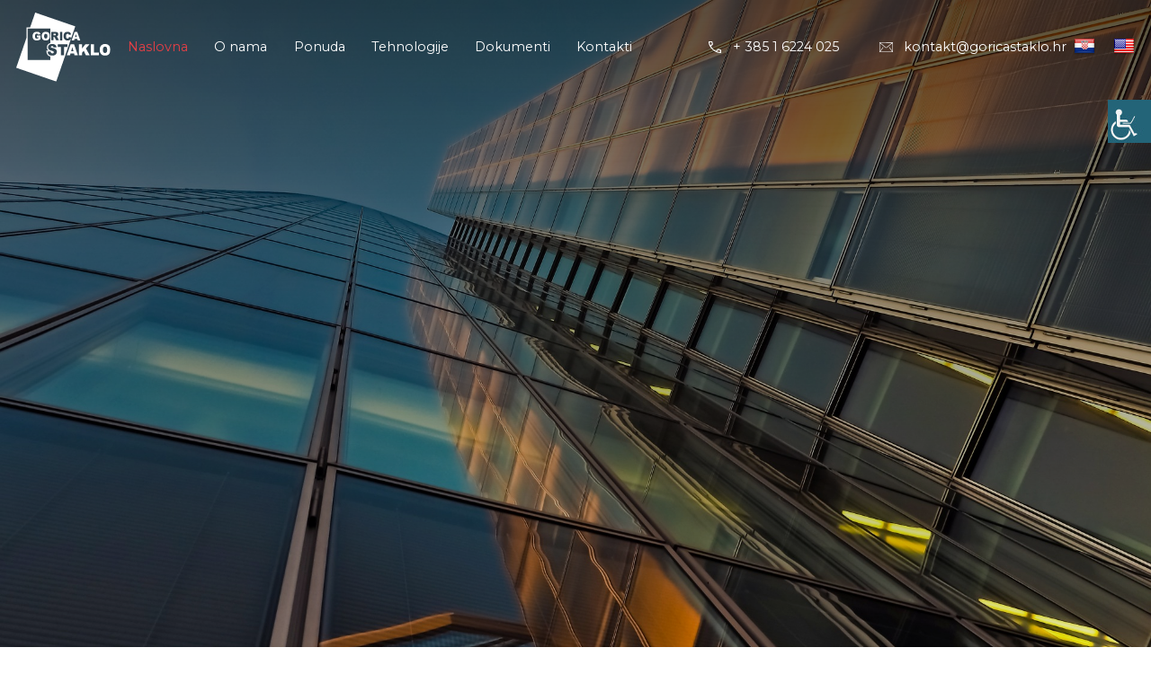

--- FILE ---
content_type: text/html; charset=utf-8
request_url: https://www.google.com/recaptcha/api2/anchor?ar=1&k=6LfJSbYqAAAAAL21aglVEyA8rktytzcspKearMtU&co=aHR0cHM6Ly9nb3JpY2FzdGFrbG8uaHI6NDQz&hl=en&v=PoyoqOPhxBO7pBk68S4YbpHZ&size=invisible&anchor-ms=20000&execute-ms=30000&cb=6vzdijjh0oz5
body_size: 48914
content:
<!DOCTYPE HTML><html dir="ltr" lang="en"><head><meta http-equiv="Content-Type" content="text/html; charset=UTF-8">
<meta http-equiv="X-UA-Compatible" content="IE=edge">
<title>reCAPTCHA</title>
<style type="text/css">
/* cyrillic-ext */
@font-face {
  font-family: 'Roboto';
  font-style: normal;
  font-weight: 400;
  font-stretch: 100%;
  src: url(//fonts.gstatic.com/s/roboto/v48/KFO7CnqEu92Fr1ME7kSn66aGLdTylUAMa3GUBHMdazTgWw.woff2) format('woff2');
  unicode-range: U+0460-052F, U+1C80-1C8A, U+20B4, U+2DE0-2DFF, U+A640-A69F, U+FE2E-FE2F;
}
/* cyrillic */
@font-face {
  font-family: 'Roboto';
  font-style: normal;
  font-weight: 400;
  font-stretch: 100%;
  src: url(//fonts.gstatic.com/s/roboto/v48/KFO7CnqEu92Fr1ME7kSn66aGLdTylUAMa3iUBHMdazTgWw.woff2) format('woff2');
  unicode-range: U+0301, U+0400-045F, U+0490-0491, U+04B0-04B1, U+2116;
}
/* greek-ext */
@font-face {
  font-family: 'Roboto';
  font-style: normal;
  font-weight: 400;
  font-stretch: 100%;
  src: url(//fonts.gstatic.com/s/roboto/v48/KFO7CnqEu92Fr1ME7kSn66aGLdTylUAMa3CUBHMdazTgWw.woff2) format('woff2');
  unicode-range: U+1F00-1FFF;
}
/* greek */
@font-face {
  font-family: 'Roboto';
  font-style: normal;
  font-weight: 400;
  font-stretch: 100%;
  src: url(//fonts.gstatic.com/s/roboto/v48/KFO7CnqEu92Fr1ME7kSn66aGLdTylUAMa3-UBHMdazTgWw.woff2) format('woff2');
  unicode-range: U+0370-0377, U+037A-037F, U+0384-038A, U+038C, U+038E-03A1, U+03A3-03FF;
}
/* math */
@font-face {
  font-family: 'Roboto';
  font-style: normal;
  font-weight: 400;
  font-stretch: 100%;
  src: url(//fonts.gstatic.com/s/roboto/v48/KFO7CnqEu92Fr1ME7kSn66aGLdTylUAMawCUBHMdazTgWw.woff2) format('woff2');
  unicode-range: U+0302-0303, U+0305, U+0307-0308, U+0310, U+0312, U+0315, U+031A, U+0326-0327, U+032C, U+032F-0330, U+0332-0333, U+0338, U+033A, U+0346, U+034D, U+0391-03A1, U+03A3-03A9, U+03B1-03C9, U+03D1, U+03D5-03D6, U+03F0-03F1, U+03F4-03F5, U+2016-2017, U+2034-2038, U+203C, U+2040, U+2043, U+2047, U+2050, U+2057, U+205F, U+2070-2071, U+2074-208E, U+2090-209C, U+20D0-20DC, U+20E1, U+20E5-20EF, U+2100-2112, U+2114-2115, U+2117-2121, U+2123-214F, U+2190, U+2192, U+2194-21AE, U+21B0-21E5, U+21F1-21F2, U+21F4-2211, U+2213-2214, U+2216-22FF, U+2308-230B, U+2310, U+2319, U+231C-2321, U+2336-237A, U+237C, U+2395, U+239B-23B7, U+23D0, U+23DC-23E1, U+2474-2475, U+25AF, U+25B3, U+25B7, U+25BD, U+25C1, U+25CA, U+25CC, U+25FB, U+266D-266F, U+27C0-27FF, U+2900-2AFF, U+2B0E-2B11, U+2B30-2B4C, U+2BFE, U+3030, U+FF5B, U+FF5D, U+1D400-1D7FF, U+1EE00-1EEFF;
}
/* symbols */
@font-face {
  font-family: 'Roboto';
  font-style: normal;
  font-weight: 400;
  font-stretch: 100%;
  src: url(//fonts.gstatic.com/s/roboto/v48/KFO7CnqEu92Fr1ME7kSn66aGLdTylUAMaxKUBHMdazTgWw.woff2) format('woff2');
  unicode-range: U+0001-000C, U+000E-001F, U+007F-009F, U+20DD-20E0, U+20E2-20E4, U+2150-218F, U+2190, U+2192, U+2194-2199, U+21AF, U+21E6-21F0, U+21F3, U+2218-2219, U+2299, U+22C4-22C6, U+2300-243F, U+2440-244A, U+2460-24FF, U+25A0-27BF, U+2800-28FF, U+2921-2922, U+2981, U+29BF, U+29EB, U+2B00-2BFF, U+4DC0-4DFF, U+FFF9-FFFB, U+10140-1018E, U+10190-1019C, U+101A0, U+101D0-101FD, U+102E0-102FB, U+10E60-10E7E, U+1D2C0-1D2D3, U+1D2E0-1D37F, U+1F000-1F0FF, U+1F100-1F1AD, U+1F1E6-1F1FF, U+1F30D-1F30F, U+1F315, U+1F31C, U+1F31E, U+1F320-1F32C, U+1F336, U+1F378, U+1F37D, U+1F382, U+1F393-1F39F, U+1F3A7-1F3A8, U+1F3AC-1F3AF, U+1F3C2, U+1F3C4-1F3C6, U+1F3CA-1F3CE, U+1F3D4-1F3E0, U+1F3ED, U+1F3F1-1F3F3, U+1F3F5-1F3F7, U+1F408, U+1F415, U+1F41F, U+1F426, U+1F43F, U+1F441-1F442, U+1F444, U+1F446-1F449, U+1F44C-1F44E, U+1F453, U+1F46A, U+1F47D, U+1F4A3, U+1F4B0, U+1F4B3, U+1F4B9, U+1F4BB, U+1F4BF, U+1F4C8-1F4CB, U+1F4D6, U+1F4DA, U+1F4DF, U+1F4E3-1F4E6, U+1F4EA-1F4ED, U+1F4F7, U+1F4F9-1F4FB, U+1F4FD-1F4FE, U+1F503, U+1F507-1F50B, U+1F50D, U+1F512-1F513, U+1F53E-1F54A, U+1F54F-1F5FA, U+1F610, U+1F650-1F67F, U+1F687, U+1F68D, U+1F691, U+1F694, U+1F698, U+1F6AD, U+1F6B2, U+1F6B9-1F6BA, U+1F6BC, U+1F6C6-1F6CF, U+1F6D3-1F6D7, U+1F6E0-1F6EA, U+1F6F0-1F6F3, U+1F6F7-1F6FC, U+1F700-1F7FF, U+1F800-1F80B, U+1F810-1F847, U+1F850-1F859, U+1F860-1F887, U+1F890-1F8AD, U+1F8B0-1F8BB, U+1F8C0-1F8C1, U+1F900-1F90B, U+1F93B, U+1F946, U+1F984, U+1F996, U+1F9E9, U+1FA00-1FA6F, U+1FA70-1FA7C, U+1FA80-1FA89, U+1FA8F-1FAC6, U+1FACE-1FADC, U+1FADF-1FAE9, U+1FAF0-1FAF8, U+1FB00-1FBFF;
}
/* vietnamese */
@font-face {
  font-family: 'Roboto';
  font-style: normal;
  font-weight: 400;
  font-stretch: 100%;
  src: url(//fonts.gstatic.com/s/roboto/v48/KFO7CnqEu92Fr1ME7kSn66aGLdTylUAMa3OUBHMdazTgWw.woff2) format('woff2');
  unicode-range: U+0102-0103, U+0110-0111, U+0128-0129, U+0168-0169, U+01A0-01A1, U+01AF-01B0, U+0300-0301, U+0303-0304, U+0308-0309, U+0323, U+0329, U+1EA0-1EF9, U+20AB;
}
/* latin-ext */
@font-face {
  font-family: 'Roboto';
  font-style: normal;
  font-weight: 400;
  font-stretch: 100%;
  src: url(//fonts.gstatic.com/s/roboto/v48/KFO7CnqEu92Fr1ME7kSn66aGLdTylUAMa3KUBHMdazTgWw.woff2) format('woff2');
  unicode-range: U+0100-02BA, U+02BD-02C5, U+02C7-02CC, U+02CE-02D7, U+02DD-02FF, U+0304, U+0308, U+0329, U+1D00-1DBF, U+1E00-1E9F, U+1EF2-1EFF, U+2020, U+20A0-20AB, U+20AD-20C0, U+2113, U+2C60-2C7F, U+A720-A7FF;
}
/* latin */
@font-face {
  font-family: 'Roboto';
  font-style: normal;
  font-weight: 400;
  font-stretch: 100%;
  src: url(//fonts.gstatic.com/s/roboto/v48/KFO7CnqEu92Fr1ME7kSn66aGLdTylUAMa3yUBHMdazQ.woff2) format('woff2');
  unicode-range: U+0000-00FF, U+0131, U+0152-0153, U+02BB-02BC, U+02C6, U+02DA, U+02DC, U+0304, U+0308, U+0329, U+2000-206F, U+20AC, U+2122, U+2191, U+2193, U+2212, U+2215, U+FEFF, U+FFFD;
}
/* cyrillic-ext */
@font-face {
  font-family: 'Roboto';
  font-style: normal;
  font-weight: 500;
  font-stretch: 100%;
  src: url(//fonts.gstatic.com/s/roboto/v48/KFO7CnqEu92Fr1ME7kSn66aGLdTylUAMa3GUBHMdazTgWw.woff2) format('woff2');
  unicode-range: U+0460-052F, U+1C80-1C8A, U+20B4, U+2DE0-2DFF, U+A640-A69F, U+FE2E-FE2F;
}
/* cyrillic */
@font-face {
  font-family: 'Roboto';
  font-style: normal;
  font-weight: 500;
  font-stretch: 100%;
  src: url(//fonts.gstatic.com/s/roboto/v48/KFO7CnqEu92Fr1ME7kSn66aGLdTylUAMa3iUBHMdazTgWw.woff2) format('woff2');
  unicode-range: U+0301, U+0400-045F, U+0490-0491, U+04B0-04B1, U+2116;
}
/* greek-ext */
@font-face {
  font-family: 'Roboto';
  font-style: normal;
  font-weight: 500;
  font-stretch: 100%;
  src: url(//fonts.gstatic.com/s/roboto/v48/KFO7CnqEu92Fr1ME7kSn66aGLdTylUAMa3CUBHMdazTgWw.woff2) format('woff2');
  unicode-range: U+1F00-1FFF;
}
/* greek */
@font-face {
  font-family: 'Roboto';
  font-style: normal;
  font-weight: 500;
  font-stretch: 100%;
  src: url(//fonts.gstatic.com/s/roboto/v48/KFO7CnqEu92Fr1ME7kSn66aGLdTylUAMa3-UBHMdazTgWw.woff2) format('woff2');
  unicode-range: U+0370-0377, U+037A-037F, U+0384-038A, U+038C, U+038E-03A1, U+03A3-03FF;
}
/* math */
@font-face {
  font-family: 'Roboto';
  font-style: normal;
  font-weight: 500;
  font-stretch: 100%;
  src: url(//fonts.gstatic.com/s/roboto/v48/KFO7CnqEu92Fr1ME7kSn66aGLdTylUAMawCUBHMdazTgWw.woff2) format('woff2');
  unicode-range: U+0302-0303, U+0305, U+0307-0308, U+0310, U+0312, U+0315, U+031A, U+0326-0327, U+032C, U+032F-0330, U+0332-0333, U+0338, U+033A, U+0346, U+034D, U+0391-03A1, U+03A3-03A9, U+03B1-03C9, U+03D1, U+03D5-03D6, U+03F0-03F1, U+03F4-03F5, U+2016-2017, U+2034-2038, U+203C, U+2040, U+2043, U+2047, U+2050, U+2057, U+205F, U+2070-2071, U+2074-208E, U+2090-209C, U+20D0-20DC, U+20E1, U+20E5-20EF, U+2100-2112, U+2114-2115, U+2117-2121, U+2123-214F, U+2190, U+2192, U+2194-21AE, U+21B0-21E5, U+21F1-21F2, U+21F4-2211, U+2213-2214, U+2216-22FF, U+2308-230B, U+2310, U+2319, U+231C-2321, U+2336-237A, U+237C, U+2395, U+239B-23B7, U+23D0, U+23DC-23E1, U+2474-2475, U+25AF, U+25B3, U+25B7, U+25BD, U+25C1, U+25CA, U+25CC, U+25FB, U+266D-266F, U+27C0-27FF, U+2900-2AFF, U+2B0E-2B11, U+2B30-2B4C, U+2BFE, U+3030, U+FF5B, U+FF5D, U+1D400-1D7FF, U+1EE00-1EEFF;
}
/* symbols */
@font-face {
  font-family: 'Roboto';
  font-style: normal;
  font-weight: 500;
  font-stretch: 100%;
  src: url(//fonts.gstatic.com/s/roboto/v48/KFO7CnqEu92Fr1ME7kSn66aGLdTylUAMaxKUBHMdazTgWw.woff2) format('woff2');
  unicode-range: U+0001-000C, U+000E-001F, U+007F-009F, U+20DD-20E0, U+20E2-20E4, U+2150-218F, U+2190, U+2192, U+2194-2199, U+21AF, U+21E6-21F0, U+21F3, U+2218-2219, U+2299, U+22C4-22C6, U+2300-243F, U+2440-244A, U+2460-24FF, U+25A0-27BF, U+2800-28FF, U+2921-2922, U+2981, U+29BF, U+29EB, U+2B00-2BFF, U+4DC0-4DFF, U+FFF9-FFFB, U+10140-1018E, U+10190-1019C, U+101A0, U+101D0-101FD, U+102E0-102FB, U+10E60-10E7E, U+1D2C0-1D2D3, U+1D2E0-1D37F, U+1F000-1F0FF, U+1F100-1F1AD, U+1F1E6-1F1FF, U+1F30D-1F30F, U+1F315, U+1F31C, U+1F31E, U+1F320-1F32C, U+1F336, U+1F378, U+1F37D, U+1F382, U+1F393-1F39F, U+1F3A7-1F3A8, U+1F3AC-1F3AF, U+1F3C2, U+1F3C4-1F3C6, U+1F3CA-1F3CE, U+1F3D4-1F3E0, U+1F3ED, U+1F3F1-1F3F3, U+1F3F5-1F3F7, U+1F408, U+1F415, U+1F41F, U+1F426, U+1F43F, U+1F441-1F442, U+1F444, U+1F446-1F449, U+1F44C-1F44E, U+1F453, U+1F46A, U+1F47D, U+1F4A3, U+1F4B0, U+1F4B3, U+1F4B9, U+1F4BB, U+1F4BF, U+1F4C8-1F4CB, U+1F4D6, U+1F4DA, U+1F4DF, U+1F4E3-1F4E6, U+1F4EA-1F4ED, U+1F4F7, U+1F4F9-1F4FB, U+1F4FD-1F4FE, U+1F503, U+1F507-1F50B, U+1F50D, U+1F512-1F513, U+1F53E-1F54A, U+1F54F-1F5FA, U+1F610, U+1F650-1F67F, U+1F687, U+1F68D, U+1F691, U+1F694, U+1F698, U+1F6AD, U+1F6B2, U+1F6B9-1F6BA, U+1F6BC, U+1F6C6-1F6CF, U+1F6D3-1F6D7, U+1F6E0-1F6EA, U+1F6F0-1F6F3, U+1F6F7-1F6FC, U+1F700-1F7FF, U+1F800-1F80B, U+1F810-1F847, U+1F850-1F859, U+1F860-1F887, U+1F890-1F8AD, U+1F8B0-1F8BB, U+1F8C0-1F8C1, U+1F900-1F90B, U+1F93B, U+1F946, U+1F984, U+1F996, U+1F9E9, U+1FA00-1FA6F, U+1FA70-1FA7C, U+1FA80-1FA89, U+1FA8F-1FAC6, U+1FACE-1FADC, U+1FADF-1FAE9, U+1FAF0-1FAF8, U+1FB00-1FBFF;
}
/* vietnamese */
@font-face {
  font-family: 'Roboto';
  font-style: normal;
  font-weight: 500;
  font-stretch: 100%;
  src: url(//fonts.gstatic.com/s/roboto/v48/KFO7CnqEu92Fr1ME7kSn66aGLdTylUAMa3OUBHMdazTgWw.woff2) format('woff2');
  unicode-range: U+0102-0103, U+0110-0111, U+0128-0129, U+0168-0169, U+01A0-01A1, U+01AF-01B0, U+0300-0301, U+0303-0304, U+0308-0309, U+0323, U+0329, U+1EA0-1EF9, U+20AB;
}
/* latin-ext */
@font-face {
  font-family: 'Roboto';
  font-style: normal;
  font-weight: 500;
  font-stretch: 100%;
  src: url(//fonts.gstatic.com/s/roboto/v48/KFO7CnqEu92Fr1ME7kSn66aGLdTylUAMa3KUBHMdazTgWw.woff2) format('woff2');
  unicode-range: U+0100-02BA, U+02BD-02C5, U+02C7-02CC, U+02CE-02D7, U+02DD-02FF, U+0304, U+0308, U+0329, U+1D00-1DBF, U+1E00-1E9F, U+1EF2-1EFF, U+2020, U+20A0-20AB, U+20AD-20C0, U+2113, U+2C60-2C7F, U+A720-A7FF;
}
/* latin */
@font-face {
  font-family: 'Roboto';
  font-style: normal;
  font-weight: 500;
  font-stretch: 100%;
  src: url(//fonts.gstatic.com/s/roboto/v48/KFO7CnqEu92Fr1ME7kSn66aGLdTylUAMa3yUBHMdazQ.woff2) format('woff2');
  unicode-range: U+0000-00FF, U+0131, U+0152-0153, U+02BB-02BC, U+02C6, U+02DA, U+02DC, U+0304, U+0308, U+0329, U+2000-206F, U+20AC, U+2122, U+2191, U+2193, U+2212, U+2215, U+FEFF, U+FFFD;
}
/* cyrillic-ext */
@font-face {
  font-family: 'Roboto';
  font-style: normal;
  font-weight: 900;
  font-stretch: 100%;
  src: url(//fonts.gstatic.com/s/roboto/v48/KFO7CnqEu92Fr1ME7kSn66aGLdTylUAMa3GUBHMdazTgWw.woff2) format('woff2');
  unicode-range: U+0460-052F, U+1C80-1C8A, U+20B4, U+2DE0-2DFF, U+A640-A69F, U+FE2E-FE2F;
}
/* cyrillic */
@font-face {
  font-family: 'Roboto';
  font-style: normal;
  font-weight: 900;
  font-stretch: 100%;
  src: url(//fonts.gstatic.com/s/roboto/v48/KFO7CnqEu92Fr1ME7kSn66aGLdTylUAMa3iUBHMdazTgWw.woff2) format('woff2');
  unicode-range: U+0301, U+0400-045F, U+0490-0491, U+04B0-04B1, U+2116;
}
/* greek-ext */
@font-face {
  font-family: 'Roboto';
  font-style: normal;
  font-weight: 900;
  font-stretch: 100%;
  src: url(//fonts.gstatic.com/s/roboto/v48/KFO7CnqEu92Fr1ME7kSn66aGLdTylUAMa3CUBHMdazTgWw.woff2) format('woff2');
  unicode-range: U+1F00-1FFF;
}
/* greek */
@font-face {
  font-family: 'Roboto';
  font-style: normal;
  font-weight: 900;
  font-stretch: 100%;
  src: url(//fonts.gstatic.com/s/roboto/v48/KFO7CnqEu92Fr1ME7kSn66aGLdTylUAMa3-UBHMdazTgWw.woff2) format('woff2');
  unicode-range: U+0370-0377, U+037A-037F, U+0384-038A, U+038C, U+038E-03A1, U+03A3-03FF;
}
/* math */
@font-face {
  font-family: 'Roboto';
  font-style: normal;
  font-weight: 900;
  font-stretch: 100%;
  src: url(//fonts.gstatic.com/s/roboto/v48/KFO7CnqEu92Fr1ME7kSn66aGLdTylUAMawCUBHMdazTgWw.woff2) format('woff2');
  unicode-range: U+0302-0303, U+0305, U+0307-0308, U+0310, U+0312, U+0315, U+031A, U+0326-0327, U+032C, U+032F-0330, U+0332-0333, U+0338, U+033A, U+0346, U+034D, U+0391-03A1, U+03A3-03A9, U+03B1-03C9, U+03D1, U+03D5-03D6, U+03F0-03F1, U+03F4-03F5, U+2016-2017, U+2034-2038, U+203C, U+2040, U+2043, U+2047, U+2050, U+2057, U+205F, U+2070-2071, U+2074-208E, U+2090-209C, U+20D0-20DC, U+20E1, U+20E5-20EF, U+2100-2112, U+2114-2115, U+2117-2121, U+2123-214F, U+2190, U+2192, U+2194-21AE, U+21B0-21E5, U+21F1-21F2, U+21F4-2211, U+2213-2214, U+2216-22FF, U+2308-230B, U+2310, U+2319, U+231C-2321, U+2336-237A, U+237C, U+2395, U+239B-23B7, U+23D0, U+23DC-23E1, U+2474-2475, U+25AF, U+25B3, U+25B7, U+25BD, U+25C1, U+25CA, U+25CC, U+25FB, U+266D-266F, U+27C0-27FF, U+2900-2AFF, U+2B0E-2B11, U+2B30-2B4C, U+2BFE, U+3030, U+FF5B, U+FF5D, U+1D400-1D7FF, U+1EE00-1EEFF;
}
/* symbols */
@font-face {
  font-family: 'Roboto';
  font-style: normal;
  font-weight: 900;
  font-stretch: 100%;
  src: url(//fonts.gstatic.com/s/roboto/v48/KFO7CnqEu92Fr1ME7kSn66aGLdTylUAMaxKUBHMdazTgWw.woff2) format('woff2');
  unicode-range: U+0001-000C, U+000E-001F, U+007F-009F, U+20DD-20E0, U+20E2-20E4, U+2150-218F, U+2190, U+2192, U+2194-2199, U+21AF, U+21E6-21F0, U+21F3, U+2218-2219, U+2299, U+22C4-22C6, U+2300-243F, U+2440-244A, U+2460-24FF, U+25A0-27BF, U+2800-28FF, U+2921-2922, U+2981, U+29BF, U+29EB, U+2B00-2BFF, U+4DC0-4DFF, U+FFF9-FFFB, U+10140-1018E, U+10190-1019C, U+101A0, U+101D0-101FD, U+102E0-102FB, U+10E60-10E7E, U+1D2C0-1D2D3, U+1D2E0-1D37F, U+1F000-1F0FF, U+1F100-1F1AD, U+1F1E6-1F1FF, U+1F30D-1F30F, U+1F315, U+1F31C, U+1F31E, U+1F320-1F32C, U+1F336, U+1F378, U+1F37D, U+1F382, U+1F393-1F39F, U+1F3A7-1F3A8, U+1F3AC-1F3AF, U+1F3C2, U+1F3C4-1F3C6, U+1F3CA-1F3CE, U+1F3D4-1F3E0, U+1F3ED, U+1F3F1-1F3F3, U+1F3F5-1F3F7, U+1F408, U+1F415, U+1F41F, U+1F426, U+1F43F, U+1F441-1F442, U+1F444, U+1F446-1F449, U+1F44C-1F44E, U+1F453, U+1F46A, U+1F47D, U+1F4A3, U+1F4B0, U+1F4B3, U+1F4B9, U+1F4BB, U+1F4BF, U+1F4C8-1F4CB, U+1F4D6, U+1F4DA, U+1F4DF, U+1F4E3-1F4E6, U+1F4EA-1F4ED, U+1F4F7, U+1F4F9-1F4FB, U+1F4FD-1F4FE, U+1F503, U+1F507-1F50B, U+1F50D, U+1F512-1F513, U+1F53E-1F54A, U+1F54F-1F5FA, U+1F610, U+1F650-1F67F, U+1F687, U+1F68D, U+1F691, U+1F694, U+1F698, U+1F6AD, U+1F6B2, U+1F6B9-1F6BA, U+1F6BC, U+1F6C6-1F6CF, U+1F6D3-1F6D7, U+1F6E0-1F6EA, U+1F6F0-1F6F3, U+1F6F7-1F6FC, U+1F700-1F7FF, U+1F800-1F80B, U+1F810-1F847, U+1F850-1F859, U+1F860-1F887, U+1F890-1F8AD, U+1F8B0-1F8BB, U+1F8C0-1F8C1, U+1F900-1F90B, U+1F93B, U+1F946, U+1F984, U+1F996, U+1F9E9, U+1FA00-1FA6F, U+1FA70-1FA7C, U+1FA80-1FA89, U+1FA8F-1FAC6, U+1FACE-1FADC, U+1FADF-1FAE9, U+1FAF0-1FAF8, U+1FB00-1FBFF;
}
/* vietnamese */
@font-face {
  font-family: 'Roboto';
  font-style: normal;
  font-weight: 900;
  font-stretch: 100%;
  src: url(//fonts.gstatic.com/s/roboto/v48/KFO7CnqEu92Fr1ME7kSn66aGLdTylUAMa3OUBHMdazTgWw.woff2) format('woff2');
  unicode-range: U+0102-0103, U+0110-0111, U+0128-0129, U+0168-0169, U+01A0-01A1, U+01AF-01B0, U+0300-0301, U+0303-0304, U+0308-0309, U+0323, U+0329, U+1EA0-1EF9, U+20AB;
}
/* latin-ext */
@font-face {
  font-family: 'Roboto';
  font-style: normal;
  font-weight: 900;
  font-stretch: 100%;
  src: url(//fonts.gstatic.com/s/roboto/v48/KFO7CnqEu92Fr1ME7kSn66aGLdTylUAMa3KUBHMdazTgWw.woff2) format('woff2');
  unicode-range: U+0100-02BA, U+02BD-02C5, U+02C7-02CC, U+02CE-02D7, U+02DD-02FF, U+0304, U+0308, U+0329, U+1D00-1DBF, U+1E00-1E9F, U+1EF2-1EFF, U+2020, U+20A0-20AB, U+20AD-20C0, U+2113, U+2C60-2C7F, U+A720-A7FF;
}
/* latin */
@font-face {
  font-family: 'Roboto';
  font-style: normal;
  font-weight: 900;
  font-stretch: 100%;
  src: url(//fonts.gstatic.com/s/roboto/v48/KFO7CnqEu92Fr1ME7kSn66aGLdTylUAMa3yUBHMdazQ.woff2) format('woff2');
  unicode-range: U+0000-00FF, U+0131, U+0152-0153, U+02BB-02BC, U+02C6, U+02DA, U+02DC, U+0304, U+0308, U+0329, U+2000-206F, U+20AC, U+2122, U+2191, U+2193, U+2212, U+2215, U+FEFF, U+FFFD;
}

</style>
<link rel="stylesheet" type="text/css" href="https://www.gstatic.com/recaptcha/releases/PoyoqOPhxBO7pBk68S4YbpHZ/styles__ltr.css">
<script nonce="nsCzp5Ff598zz0-tgjit3A" type="text/javascript">window['__recaptcha_api'] = 'https://www.google.com/recaptcha/api2/';</script>
<script type="text/javascript" src="https://www.gstatic.com/recaptcha/releases/PoyoqOPhxBO7pBk68S4YbpHZ/recaptcha__en.js" nonce="nsCzp5Ff598zz0-tgjit3A">
      
    </script></head>
<body><div id="rc-anchor-alert" class="rc-anchor-alert"></div>
<input type="hidden" id="recaptcha-token" value="[base64]">
<script type="text/javascript" nonce="nsCzp5Ff598zz0-tgjit3A">
      recaptcha.anchor.Main.init("[\x22ainput\x22,[\x22bgdata\x22,\x22\x22,\[base64]/[base64]/[base64]/[base64]/[base64]/UltsKytdPUU6KEU8MjA0OD9SW2wrK109RT4+NnwxOTI6KChFJjY0NTEyKT09NTUyOTYmJk0rMTxjLmxlbmd0aCYmKGMuY2hhckNvZGVBdChNKzEpJjY0NTEyKT09NTYzMjA/[base64]/[base64]/[base64]/[base64]/[base64]/[base64]/[base64]\x22,\[base64]\\u003d\\u003d\x22,\[base64]/Ciyx2L8Kgf8OVPhHDgEvCrsOAwq/DicKlwr7DqMOcGH5xwrRnRBF+WsOpQQzChcO1a8KUUsKLw7bCunLDiQwYwoZ0w4xCwrzDuVxoDsOewo3DsUtIw4djAMK6wpPCnsOgw6ZmEMKmNDp+wrvDqcKid8K/[base64]/Ct8KKwqbDksOVwr7CgSvCnsOcBDLCrSo9Bkd3wrHDlcOUAcKsGMKhDGHDsMKCw7QfWMKuAl9rWcKHT8KnQCTCrXDDjsO+wqHDncO9WcOKwp7DvMKOw6DDh0I7w6wdw7YcPW44TARZwrXDsH7CgHLCjzbDvD/Dl03DrCXDjMOAw4IPCVjCgWJQPMOmwpcgwpzDqcK/wrc/w7sbH8O4IcKCwoNHGsKQwrDCg8Kpw6NDw49qw7kEwphRFMO7wpxUHwrCh0c9w7nDuhzCisOBwrEqGFDCsiZOwppkwqMfN8OPcMOswqc1w4Zew4tUwp5CXGbDtCbCuzHDvFVBw4/[base64]/DscOiwootw7rCjxYnw57CocOQwrDDmcOCwrDCo8KEIcKMKMKcV28NeMOBO8K9DsK8w7UVwoRjQiwRb8KUw7UzbcOmw4TDhcOMw7UJPCvCt8O0NMOzwqzDlHfDhDoFwrskwrRNwo4hJ8ORQ8Kiw7oyen/Dp07CtWrClcOfbydudDEDw7vDiml6IcKOwqREwrYRwpHDjk/[base64]/[base64]/DlsKUwoRWw6TDgBxYLxVhAsO/KsK2w7URwpFHW8KXNmF9wrHCpF/[base64]/fA/CvgnCkzzCicO6esO5Y8KECsOab8ODA8KFPAV8XRbCmcKiFcKBwpQBKUEpIsOqwoBgIMOuHcOwCcK6wrLDoMO+woFwfsOKCnrDszzDtmrCp2PCoxV+woEWZW0sVcKCwoLDoWbCiQ4/wpHCj1jDtcOiMcK3wql0w4XDgcKewrAPwobChMK4w550w4x0w4zDuMOyw4HCkR7DpxLCmcOadiLCiMKLUsKzwp/CgnnCksKNw7JgLMO9w41NUMOeMcKjwqAuAcK2wrDDvcOQUh7CplHDlHwKwocleXdMBjTDuVnCvcOeOA1kw6cpwrl0w57DjsK8w7okCMKqw6VfwoI1wo/CuSnDo3vCmsKmw5vDmnXCuMOowrvCiQnCoMONZ8K2FQDCswnCo3LDgsO3AF9uwr7DscOZw4hMehxowrXDmUHCgsKJQzLCksOIw47Ck8K+wo3CrMKOwpk8wqfCqm3CiAPCiHrDi8KMHTjDqMKlPcOeQMOaFX9Ww7DCuGvDpScqw6nCjcO+wrZxPcKOMAZJLsKKw7khwr/[base64]/[base64]/[base64]/DmiTDqUVtVsK7wqLDssOLw45xw4YGw7vCpU/DiQVxL8OkwrzCucKFBT95K8KQw6VYwqrDvnbDu8KmSBgdw5c5w6l5TsKDbzsRZsOEcsOhw7vCqB5kwrVSwp7DgWYSwoUgw7zCvsKLJMOSw4DCrh0/w7NPLW0Gwq/Dh8Okw6rDssKhAHTCv1nDi8KyUAE2bE7DicKHJMOuUQhJIC8cLFXDtcO9GSwPLVhUwqPDoGbDgMKOw41lw4LCuVocwpkQwow2d13DtcO9I8OxwrjDicOGccK9WsOiH01VCRB4Xi4JwpjCgETCqV8jNgfDgMKJHG/CrsKMfnXDkyMYe8OWQFDDuMOQwqLDtkMQcsKXZcOowppPwqfCs8OiQT4hw6fCgMOvwqoIUyTCk8K2w49Nw4jDnMOEJcOTcwNVwqLCsMOVw6FlwrrDgVXDmiEWdMKtwrEkEn8EQMKNRsOIw5PDlMKYw5DDo8Kzw65IwpDCp8O4BsOhDMOFcDLCk8OhwoVswpgOwo4xaC/[base64]/DiAd2w7slw7/DtsOQwoJJKHvDmsKfwo/Dkg9dw5zDicKpGsKuw6DDrDLDjMOGwp7DsMOkwq7DjMKDwoXDo0TCj8O5w6U+Ozdhw6DDpMOCw4rDkFMYBjPCv1tnQ8KmDMK+w5fDi8KewqpUwqMTAsOUczXCkg7DgmXCrcKIFMOowq5hFcOrYMK5wrDClcKgHsKRGcK4w73DvF1yP8OtMz3Ct0DDukvDm0Uxw6UBBV/[base64]/wrhRwpQ0w6pzKsO5wrpUesOEwooVw5p1bsKMw7pxw5nDoFVZwqDDqsKpcVXCmjt9My3CoMOoM8O9w4HDrsO1wpcPXC3CvsOGwp3CpMOzUMKSFHLDr11Kw79sw7zClcK/wqnCpcKEccKnw6VXwpx3wpTChsOwPlxjYFhGwoRSw58Ew6vChcK5w4/[base64]/w4YHwqDDoTt2wpggEcKuwpk3OBxjwqMmJTTDqGt+wrhCLcOKw5jCgcK0OUt0wr9TSD3CjTPDl8Kgw5xOwoRyw5HDqnDCjcOTwr3Dh8OQfiMtw53CiGDCtcOGcSTDmcOVFsK4wqPCgz/CjcOxC8O1N0/Dg29mwoHDm8KjYcOQwqzCl8Odw7nDtU4Sw6LCsWIew6RNw7RQw5HDvcKvcj7DrlV/[base64]/DilXDjcOkCcOtNh8Tw5rDrS/[base64]/DiRhjO3nDhMOFXH8tHcKEISo0woLCoRnCv8KACFfCqsO7J8O1w6/ClsO9w6fDjsKnwqnCpEJawoMHJcKzw6o1wqZnw4bClgHDk8O4XgPCqsOnWVvDrcOtQ1xQAMOMScKHwoPCjMOsw6rDh24DLBTDgcK4wqVcwrnDs2jCnsK6w43Dl8OywpU2w5TDvMK+QDzDsF0PUCfCuytFw4xuOVTDmBjCosK+QAbDtsKewpQ1BAx2A8Oee8K/w7/Dl8OAwpXCmUgAU1fCjsOjB8K8wolCRkHCgsKFw6rDgB4wBA3Do8Obe8K+wpDClDdTwrRdw5/[base64]/CrMO4wrjDvcOgfMOFwr/DiE09GzfCoCLDmTNrBsKAw7bCqjbDj14OFMOnwos6wrosegXCsVkRSMKHwp/Cr8Oxw54AV8KQHcKAw5BCwp89woHDncKDw5clfEvDrsKqwpZTw4FHGcK8JsKVw5TCvxc5QMKdAcKGw4jCncOZayFvw73DgAnDu2/[base64]/Cj8OSQMOVwrIXecKCwpQqwoYiw4jDr8OHOVIrwpbCmsOewqEUw5rCsivDsMKZDBHDlRh3wo/CkcKxw6kGw7dGYMKRTTlbEkhHAMK/OsKaw657EAzDpMO2ck7CrMOKwrnDu8Knw4AjT8KoM8OIDsOuMFk7w4F0AwzCrMKew6gVw5oXSQhJwoXDkw3Dg8KBw61zwrVrYsOmEsOlwrIyw7dHwr/DhBPCr8KUCX1cwrnDkkrCjyjDk3fDpH7DjE3ClcOtwqN4ZsOtXiNuB8KvDMKaImsGFF/DlXDDo8Oaw6fDrzQLwottQVM+w401wq9VwrnCtHnClFNMw5oARHfCq8K8w6/CpMORNHlwZcKfPHg/woZwWcKgWMOuZsKhwrNgw6XDrMKNw5MBw6p0RMOWw4PCumTDtxFnw7rCpcO9NcKsw7lpIU/CkDPCmMK9OsOMCsKXMC3CvWd9O8Oyw6TDvsOIwpFQw5TClsK/KsOwGk57CMKKFyh1aFXCs8Kxw5AiwpHDjCLDmsOfJcKMw7s0fMKZw7DDksKCWCHDunnCjcKFMMOsw4fCk1rCgCQjXcKTOcKNw4TDs2XDnMOEwpzCpMKwwq0wKgDCkMO9Gk0EZ8KiwpcSw6QewrPCuhJkwrgjwqvCjSEbdn0yL33CrMOsWsO/[base64]/DgSfDl1DCosO5GAnDgMOew7DDpsOeYHfDgcO0w7NbQ0bCusOjwqcLw4DDk05fFyPDmTfCj8OWaSbCgsKdIXFwPMOvE8KGeMOywpM8wq/[base64]/CgE5LFxZUbwrClH7DviTDsRnDoFJuPVM/N8KfDSXDmWXCgVvCo8OJw53DlMKiD8O6wqUHN8ONNsObwpXCg2jClAtOPMKAwrAFAn1tUWAKDcOGQXDCtcO3w7IRw6F8w6VvJzHDhQvCk8OJw6vCuX46w4nClHhFwpLCjEXDpyt9bSXDlsOTwrHCq8Klw71bw4vDvE7CkMOOw5jDqkPCrD/[base64]/DpMOfw4wVwq5cMcO2J8KjbErDg8KHwoLDv05rZCQ+w4VoU8Kxw4zDvMO0elFVw6NiAsO8WGvDocKUwppMAsOHa0DDgMK0J8KZDHl5UMOMMRADJyMUwozDp8OwLsOKwpx8Rh/Cgk3DhcK4RyIGwodpPMKrdhPDrcK4Cj9BwpPCgsKsIFdYDcKZwqRXOSV0JsKuRF3Duk3Djg4hax3DrXoRw6Qvw7wbJhBTa0XDh8Ovw7VaacO7PSVIKsKTI2FBwqoMwpnDknJVcUDDtSnDpsKrB8Kuwr/CjnplZ8OAw513c8KBIwPDlW4ZD2kJe1TCrcOBw6jDqsKKwo/Dl8O0ZsKeQGQcw6bCu0kbwpU8Z8KyZ3/CocKqwpLDgcOyw6/DqcOoDsKwHMOpw6rCsAXCgcKgw5p8ZXJuwqzDnMOseMOUNMK2EsKswpARTUA8aQBMa2rDpQvDmnfCl8KCwonCpULDsMO1fsKgV8O0LDYJwrk8L0BZwokTwq7ChsOdwphsQl/DmcO6wp/CtGbCsMOYwqtOfsO1w59gH8OJdDzCpC5Lwq51eE3DuT3CjjLCsMO1KMKgBW/DucOYwrPDlFN1w4jCisOAwrXCucO9QMOzJ1QOMMKlw7pFKjbCuX7Di1zDvcOFV1Mgwo8WegBEUsKowpPCg8KoZVHDjiMsRQEfMH3Dl3ApMDTDnA7DtghbEljCqMOUwp/[base64]/[base64]/InBUw7vDisKfUzFuw5l1djpBL8K7ZsOowpo3e3XDpcK4en/CjGE5MsOdLWnCkcK/[base64]/CmgzDhX7DtnDDi8KIBcKsScKfIMO1bcKdw7gIw5zCjcKEwrXCgcOkw4XCrcO2Fw52w79bW8KtJTvDvcOvUE/DpT8lXsK7SMKHbMKNwp5gw6QRwplVw6pKR25ERWjDq3U3w4DCucK0QXPDjCDDiMKHwpkgwpnChQrDocOzAsKDDRwUIsKVSsKyNR7DmX/DpHQTZMKKw7jDicOTwpzDjVLCq8Knw5TDmm7Cjy51w6Unw4AfwoNqw5DDrcO+w6vDtMOIwpARGgcvDGLChcKxwqEbdcOWbGUiwqciw7nDkMK9wogPw5ZDwrHDksOxw4fCssOsw4s6F1bDpkjClSEdw74+w4hzw6DDvUAKwpMAdMKiTsKDwp/CvxJLBMKkOsOIw4Jjw512w4wRw7zCuUYgwqpzHn5fAcOGT8OwwqbDhVE+WMOoOEhKBmVPVTFiw6fCrsKpw4tDw4lUaSsNYcKNw6kvw5cHwp/CnyVpw7PCj0U/wqPCvBQ9ABMYdB9cThFkw5oTeMKfT8O+Cz3DrnnCvsKLw604SSrCinpmwqDDuMKKwpnDrsKUw6/DnMO7w44qwqvCjw3Cm8KOasOLwpJjw5ABw5hQBsOSWEzDvQl7w4PCt8O+TXbCjSNow6QiI8O/w5rDoEzCnsKBaB/Dq8K5Wl7DpcOuJC7ClD7Dpz8LbsKNw7oFw67DkQ7CosK1wrnDmcK6QMOrwo5Cw5zDhcOxwp5cw5jCqMKQaMOZw5ATWMOiIB90w6XDh8Kkwq81MnjDp0DCmScZfX1Rw47CgcOSwrfCvMKvZsKAw5vDj0gON8Khwr9FwoHCh8KRHx/Cu8K6w4jCrgM/[base64]/DmsOcVsKIaiRwWsKLwqDDlMOgFH3DlsOSwpcJS2fCt8OyMAnCqsKmXw7Cp8OEwqxNwqDCl1fDj3hBw60tF8Oxwodww7J4NcKhc1I8f3c0S8KGSHsUfcOvw5sGCDHDgUfCsyApah8iw4PCj8Kgd8K/[base64]/CpMKRRRUuUhhzLkFYw6liwr3DpMKTOMOCWyDCm8OIW19jU8OXFcKPw6/CsMK9MRVNw6/[base64]/T8OrSgJ1wrfDisK4RcKwMcK2w7zCrMOcHcK/[base64]/[base64]/PsK0w4PCv8KDwrYuw4E4MMKLZMO+w7hHwoXDgsK5KShqTy/Dk8O5wp9PVcKEw6/DmBJow5zDnz3DmMKzBcKlw5M5GUkQdXlbwqkfcQTDgsKdB8OeeMKaNMKTwrzDnsOeT3BKDjnDscKRRE/ClCLDiQpcwqVNDsOSwrNhw6jCjWJhw4PDr8KhwoJ6N8OJwoHCnXDCocO/[base64]/w5gQJsOLwp9fJzPDjMK5asOOw4bDl8KYwqLCkyzDhcOIw5dhMMO1T8OcRDHCgijCuMKdNWbDocKvFcK0J2TDosOYexkcw7XDvsKcJ8O6HkDCpGXDuMKKwo3DhGkffEoNwpwuwocYw7zCk1nDk8KQwp7DuTwjHAA/wpdZACMdIwHClsO0a8KENU8wQzTDscOcMFHDu8K5T2zDnMOfKcOxwoUBwpQkXEjDv8KUw6fDo8Orw6/DpMK9w5zCoMOSw5zCuMOMFsKVMCTDlzHCpMOORMK/wrktbnR/UxbCp1AWJz7ChTsmw4MAT25VBMKjwpfDjsOEwpDClDXDo2zCiSYjWsOUIMKQwr5SJj7Cm1BZw4BZwoLCrxpLwoTCjw/DlnwDQW/DhAvDqhJbw7AuZcKCE8KNEkTDosOpwoDCnsKFw7jDjcKPWsKQYMKDw55owpvDg8ODwqwCwr3DqsKMUnvCqQwJwqTDuTXCm07CocKrwrsxworCvVzClwRdIMOAw6rClMOyEBvCtsO7wrMWwozCvjzCmMKFT8OwwqnDlMKxwpsuL8OVH8OJw5/DigDCs8KswqHCkxPCgDpSV8Oea8KqWsKXw7Yywo/Dlgk/S8Ouw4fCmgooN8OLw5fCuMO0JsOAw7DDkMOiwoArRmsLwo9SJsOqw6bDkjttwr3DukTDrizDgsKXwp4ZR8KRwrd0BCtGw53Din9PQ0suAMKPdcOcKVXCgFPDpW4PV0ZXw7rCuyUPcsK2UsOzQDjCklt/EcK/[base64]/CucKrdi/CjcKow7fDhGQoC23ChcOiwr9ZFWJDWcO1w5/[base64]/PsK9w4UcwrjCpMOzw4zDuhtEYsOAWMOWMW/Csh3DpcOawrJAHsKgw5MiFsOGwoZ9w7tCK8K7WjrDmVHDrcKHZQQJw5BqGC/Cuxhrwp7Co8KWQ8KSScOpIcKKw6/[base64]/XAbDlsO1F8OTBcOxdcKgw6zCmcO8w7MEwroFw5bCkWZvKlhwwr7DocKkwqhow40pTlQQw5bDqW3DqcO0bmrCh8Opwr7CtnHDqFvDlcKVcsOiZ8O5WsKPwqRKwpFPH0/ClcObRcO8CDFtRcKAAcKww6PCosOmw55AeT/DmMOGwrd3UsKUw7vDvHjDoVBdwoErw5EpwobCl1Vdw5DDqGrDp8Oubn8vMEQhw6DDtUQfw7JvDiUpfB9RwrNBw7bCsADDnzXClnFpw5hrw5Ipw6gIScKiBW/DsGrDrcK1wrhPHGRMwoHCiyYgesOpb8KHNcO1JWANIMKpeBl+wpQSwodJfcKZwr/CscK8RsOCw6zDpnwuNFLCr2XDvcKkThXDocODUwxxPMKywrgRJUrDtgDCowDDpcKqIF7Dt8O6woknBhsmBAPDvl/CpMO3BG55wq1MfXbDhcKdwpIAw7g7fMKdwosHwpLCqcOnw4UPbGN7TA3Dh8KvCE7Cr8Kiw7PDuMK0w5MeKcOrV3x6UkvDicOZwpN/[base64]/CmBUBOMOuUAYWwrtIw75tw5rDnAHDujzDjMOEYXVPTMOHWArDiykCIRcewovDqsOUBTxIdcKba8KQw5wnw6jDnMOVw5RMLzAmIFN3JMOzc8KVdcODBjnDuwDDlFTCmw1PQh0qwrRZGmLCtx8wKcOWwrIDc8Oxw69mwoM3w5/CgsOhw6HClgTDhRDDrRJ2w4RKwpfDm8O2w73CnDEmwrPDkkPDpsKdw5AZw7vDpE/CthFpXm8CZwLCg8K2wpRiwqfDmSzDj8OCwp8pw4rDlcKMZMKvKMO+NGDCjyZ8w6vChsOVwrTDr8OuNMO2IBw9wqhcGl7DgsOywrBkw4nDgXTDuTTDkcOWZ8O7woElw5ISck/CtV/DqSJlUwLCkFHDuMKgGRTCl353w5TCu8OjwqHCimdJw4NKAmHDmjd/w7LDtsOTRsOUQyQVJX/CvjnCk8OZwr7Cn8OTwo7Cp8OJwrciwrbCpMOuR0NjwppowpfCgV7DsMO4w6B6TsOHw5UWMsOpw5ZowrFWK1/[base64]/eF/[base64]/[base64]/[base64]/SMOtKmjCvg3DqSXCoyhWDjgGVFQLw5wgw63CoSbDg8KBUkxsGSfDm8Oww5Aow4J/[base64]/UEEzcFk2wo13CcKGDcOfY8O5w54aw5Mow7jCkxJNcsOIw7vDh8OEw5oLwq/DpArDhMOdSsKfLUNyVFHCrMOKw7nDtcKbwpnCgmPDgWMPwqxFasOlwqzCuTLClsKnNcKfYmTCkMOFcBglwo3CtsKqHH7CnQxnwqvDrG8/CS4hRGJmwppFWRZHw6zDmiRldifDr3PCq8Oywo41w7HDksOLE8OHwoYswqzDsjdMwrHCnUPCsSQmw59+w5wSRMKqNcO8Y8K/[base64]/Cm1fDjcO4woPCmcONVUw8LsOpUGkAw5/DtcOnfRUnw7ocwq3CrcKaOnU7HMOtw6EAJ8KKDykpw5nDrsOEwp1NQMOtZcODwpM0w7IgTcO9w5g6w6LCmcO9RmXCscK8w5w+wo95w4LDusKNKV1rQcOQH8KHCHvDqSHDk8K5wqYqw5F6wrrCr3YkKl/CtcKvw6DDlsKxw7jCiQIYA0ouw6oww7DCk0NpSV/Dv2XDm8O2w7LDiXTCsMKxEmzCsMKPQlHDq8Ogw5QhVsKAw7HDmG/DgcOgFMKoVMOQwpbClETDjsK8G8KCwq/Ds01WwpNMasOZw4jDh1gMw4EIw73CjRnCsjIPwp3CuE/[base64]/Cs8OBwoLCuMKrKyrDmsK9Dz50w7zDuRpWwoZiHClKw6DDpsOlw5LCi8KnTMKWwpHCvcOZVcK4S8OUGcKMwoR5RsK4b8KzBMKtLkfCtivDk3jChsKLYQnDusOiJG/CrMKmJ8KVV8OHA8KlwqrDqg3DisOUw5IsMsKoUcO1OVxRfsOAw6nDq8K1w7Ihw57CqCHCn8KaDinDj8OnSl1Iw5XDgcKGw71HwpLCvivDn8KMw6FJw4bCgMKmAMOEw5o/RB0pA0zCncKONcKmw63Cpi3DncOXwoPCn8KFwp7DswccezDCsgDClmMmJ1dJwqwWC8KWB3YJw4bCiDnDgm3CqcKBXcKuwpw2ZMOPwq7CkTvCugAdwqvCr8OgXi4pwrDCvBgxYcKOVSrDo8O+McOSwqMnwpQGwq4Jw5vDjh7CksKjw6IEwo/CiMKuw6drZzvCtgfCusObw7VWw7XDv17CmMOZw5PCih9fQ8K8wrJ8wrY6w4Nqf3/DpHcxURTCrsKdwovCtmBKwoQow49uwoHCpcOheMK5MHrCjMOWw57DucOJCcK4MyvDjSBrXMKJCClOw6XDrQ/DrsOVwqg9ODYMw5oNw5zCv8O2woXDpMKjw54oJsOhw69FwrDDqsOrMsKHwqUEVnbDnhXCr8OBwofCvCcjw640UcOGwrfCl8KiR8Kcw6RPw6PClgU3KyQhAFYFZ2rCs8OXwq1/[base64]/DoU5jwr7CrCxFw4LDn3jCoMOoZMKcw5kIw6pQwoZDwrFxwoBfw7/CszcGNcONbsOoDTPCny/CoiM7XgRJw5g3w6U5wpN+w5xvwpLCmcKpUcK4wpPCrBNLw4QnwpbCniscwpVFw73CqMO2AR7ClB9SIsOSwqthw7Eww6LCqn/DkcOtw6YjPnN6woQHwpxnw4oGUXp0wrXCssKeQcOOw7nDqHU/w6NmAThawpXCmcKUw7kRw57DkzRUwpDDqiEjf8OTQsKJw4/CrDIfwp/DrWtMJVvCtWJSw7wUwrXCthVdw6sANAXCucKbwqrCgivDgsOhwrwrXcKdScOqcSkIw5XDv3LCt8KhcGBnfy0TYCHCuyoNb3Qnw5EXVywSXMKswpURwpPCksO4wpjDkMKUISM1woTCtsKPCGITw43DmUA5KcKOQlxaQnDDncKOw63Cr8OxUsOsC20xwoUacCDCgcOxdE/Cq8O0MsKFXUjCisKAAxAxOsOcRkLDv8OXNMK/wqDDmzp+w4XDl186JMOnOsK9QV4rwrHDmy9twq0IDzU1MGQuO8KNcV8bw7gPw7zCoA0yNxHCsD3CrsKKeVQTw4FxwrciOsOsKWx7w57DisOFw50yw5LDjy7Di8OFGDkhfTUVw7MdUsKmw6XDlDYUw5jCqy4sfCTDksOVwrrCv8OZwqo7woPDpjd/[base64]/[base64]/Dj8KmMMOmwovCn3IJw6vCkxs3wrV3wpw7w64uVMOrAsOtwrRJasOHwqxBaTlTw7wjFkNAw6kxL8KkwpXDphTCl8Kqwp7CohrCngnCo8OddcOvSMKowoo+wo8XP8K7wpIVZ8Oswrc1wpzDrmLDmCBNMwPDqHtkNsOawrHCicK/GQPDsVA3wpZgw5gdwrDDjBMQVS7Dn8ONwq1ewpzDncK/woRRSW9JwrbDlcOVw5HDicKqwq4/RsKpw6fCrMKPc8ODdMKfMRRAK8OowpPDkw8+woHCoVAVw4oZw7zDlzUTZsK5HMOJR8OZXsO9w6MpMcKYGh/DucOBHsKdw61aeGHDqMOhw6PDnCzCsm5RKihCESxzwojDuXzCqh7DvMOQB1LDgj/Du0/CjBvCoMKKwp8pwpgTcUYdwq/CrmwywoDDjcOdwoHDkX4xw6jDj14WUmBLw6hGV8KIwojDs1vDvFjCgcO7wq0Rw50zV8K6w7LCrRM0w716floFwrEdJiYHY2pbwohubMK+EcK6B3YAXcKscjvCuXjCkzbDtcKxwq/[base64]/C8OFMsO0A8OZLsKhYVnCvj1mVcK4UsO4VRAYwpfDqMO4wqIeDcO+eWDDkcO/w5zCh2QbY8Owwqlkwo4Dw63Ctjo/EcKsw7I0HsO4wqAWVUJHw7zDm8KFSsOLwo7DisKCNMKOB1/DlMOWwpIQwqvDvcKjwqvCrcK6RMKSBwQ7w6wRTMKmW8O9USoXwp91EQDDiEoQFWwrw53CkMKewrplw6rDjsOzXCnCkyPCo8KoDMOzw4XCj3fCh8O4IcOsGMOLGFd6w6V/R8KREcOJMsKww6nDvQ7DocKfw7sJLcO1GUHDjENPwpNLFcO+PyAYbMKKwoQAD1bCikDDrVHCkQrCo2BIwoIaw6LDo0DCkihSw7Itw5fCjEjDtMO1UXfCun/[base64]/DkSAzwqbCvsOJAsOEwrlXwqvDuR4GwpfCucOWasOYMcOJwqvCtMKkM8OUwpx7w7/DkcKDZxYiwpTClHBOw69fNTZ+wrfDqRvCo0jDvMOzWVTCnMOQWE1xXwc2wrQmDiULVsOTA1xNM0g0JTo/I8OzHsOaI8KgAMKZwpAuRcOjA8O2aWrCksOGHyjDhCrDnsOtKsOdUVYJfsKYZVPCgsOIWMKmw5AuR8OwcX/Ct3poRMKewrDDgEjDmMKiODEHBTLCtjNLw6AmfcKzw6DDrzRuwoUFwrrDkQjCq1bCv2DDo8KHwo1IGMKkH8Ogw6NzwpnDqjTDqMKNwofDmMOcFcOEU8OFJjhtwoTCsSfCpijDllBYw45Yw4DCv8KTw7JAM8KVW8KRw4HDmcKvXsKFwrzChh/[base64]/[base64]/DmHjCgG/DjcOrwqDDv1EQw7dTUmY9wrnDl2zCrwNPWEXDqQULw6bCgQrDo8OlwqTDgWjCnsK3wrk5wpACwpcYwr3CiMOGw77ChhFRCjtvRDoSwrrDgsKmwovCjsO8wqjDnnrCukosNzAuLcK0HCTDnAYFwrDDgMKPDMKYw4ZFP8KSwqXCm8KMwpIow6/[base64]/Cql/Crwdvwo5Iw5rDjAjDhEY4AcOcQMKywrgXw5NuFibCtRh9wqFdPsKjdi9mw747woV2woptw5DDu8O3woHDh8KDwrw/woxfw6LDtcKFYifCuMOXP8O1wo1hS8KfWiQ2w7l5w7/CiMKkCRNnwrUyw4jCmkhRw4NVHB58LMKQHiTCmcOlwoLDrVzChlsUVn4aHcKlVMOewpXDuyNUSHbCrMOpOcO+QRE0EVh7w5fClBcLFVdbw5nDj8OcwoQKwoDDlCcGeylSw6jDgSlFw6LDlMOpwo9aw789dnXCp8OIbcODw5whIsOxw4BWcg/[base64]/wq8kw7AKRcOew5nCqWPDmMO2w5vDu8ObVhvCosOUw5/DgAvClcKaXETCvXAdw6vCi8ONwocfGMOgw4nDiX4Yw7p7w6zDhMOnasOke2zCqcOBJWLDnUlIwp3CvUA9wohEw70eYUrDjDdhw6FSw7UNwqpzwoNbwpZnFVTCjkzCgcOcw7/CqsKBw6cOw65Mwq5swpLCvsOhLT4Uwq8WwrQQw6zCrjLDrsOmIsKIPlTClnN2acOAdFQeesKswoDCvinDlxAAw4t4wrDDq8KIwqgrBMK7w69vw610KB4Ww6thJDg/w43DtQPDvcOGDcO/[base64]/[base64]/DgsKOwpkRKsKUw4BAScOwacKBHMKvwr3DhcOrIFzCiBFqD249wpEPe8OtaXtsQMKZw4/ClsO2w6AgZMOWw6fDmQsKwpvDusOgw6PDhMK2wqtWw7fCjljDgzTCtcOQwobCncOjwq/CgcO8wqLCsMKBfE4OTcKPw7dKwoMpVmXComXCu8KGwrHDpsORFMK+woHChcOFKxYpayV4T8KZb8OCw5/Dj0zCvAYrwrnChcKew4PDjT3Dk2fDrCLCs1LChm4uw74mwr9Qw6BLwqLChAY4wpMNw57Co8OqIMKOw70Ua8Kyw7LDhTrCtmBpFEp5dsKbOHPCncO6w4p7YnTCqcKBLMOsEhBxwo5Ed3RgGxk0wrBjaGonw50Cw7ZyecOrwpdBbsOQwpfCtF1oS8K/wqnCj8OcS8OaaMO0b0jDqsKjwqgPwplywopEbsOGw7lxw4/Cq8K8FcKkMUrCusKjwpHDnMOHTMOGGMOAw50VwpJGbUY2wrPDvcOcwprCqDzDh8Oiw4xBw4bDqmjCgDNZGsOmworDvi5XFk3Ckmo3GcKFI8KkHsK/JlfDujAOwq/CrcO6OUbCu2FmVcOHH8K0woI1XnvDiC1Jw7XCuS0ewrHDohQVccKeUcO+MFrCtsOQwozDuj3Dv106HsK2w7PDkMOpSRTCtcKRB8O9w4A7X37CjWoww6jDk3UWw6JMwqxUwofCkMK3wrvCmQknw5/Dly5URMK/LlAjacOJWkBbwoJDw7QWFmjDpgbCu8Kzw4Z/w6TDusOrw6Zgw7xZw7hQwpDCp8O2QcOzRD5HFgHCj8KiwpkQwozDqcKvwrg+bD9KeEg5w517V8Obw5APYcKZNhRZwobCvcOpw5vDv3x8wqcPwr/[base64]/ChSoOUsKlwpXDt8O+wrZXwr4CDWMANyHCqgzDvi/DuiDCscKUBcKCwrzDsCjCs2Epw4xxJcKSNHbCtMOTwqHCoMKLcMOAfkFjw6pOwpoqw6ktwr09UMOEJxk4KR5qesKUN2jCjcK2w4RwwqTDuChMw5oOwoEBwoV2eGBGfmcTMsKqWjPCpmvDj8KEQTBXwo/DjsOdw6EKwrXClmEtSS8dw6/ClcKyOMORHMKtw7JGY07CohPCtk9RwpZ1LMKmw6nDs8K5DcKRRXbDp8OhR8OXBsK1FWnCn8OHw6bDoyjDrg97wqImf8Kdwqw1w4PCtMKwMjDCgMK5wp8hczIHw69+QDNWw6VPasOawrXDucOJeVIbDw7DiMKiw5bDlkjClcOBVMOrBn/Dt8K8J0XCqQZgEAdJHMKswp/DlMKxwrDDgiwiAcO0BxTCvTI+wo9Sw6bDjsKQBVZCYcKYccOvaDLDoRTDhcOKeGNiSE5pwrfDml7DiGfCrxbDmcKjPsK+O8OYwpTCvsOGPyBzw43CmsOQC31/w6XDhMKxwqbDtsOpR8OhTENOw6YKwrYbwoTDl8OXwokABmrCo8Khw6F/Vi4Hwoc6DcKNZBTCqlRFd0p8w7QsbcORQMKNw44ow5xDKsOQRAhLwqpywpLDuMKrQFNTw6fCsMKMw7nDlMO+OmHDvFItw7zDgAZETcOsFHU3MV/[base64]/w4jCqMOjKsKaHl1accObP8OiwrwYwrxgBhvDsgxXBMKyT03CljbDnMOJwrgDTcK0ScOqwotVwrJvw6jDrBUDw5Ynw7F4TcO5MUEEw6TCqsK+LjvDmsO7w5VWwrdmwoMRU3DDlm7Dul7DiQQrFAR+EsKyKcKXw7M6LAfDocKiw67CqsKCNAnCkz/Cp8OlT8OIEiXDmsK5w5sEw48CwofDojYxw6bCmz/[base64]/Ci8KkCigQw5XChQoVLMObwo0fQcOBw7A/W216N8OIUcKRe2TDoSZ4woZMw5jDvsKWwqwidsO6w5/DkcOjwrzDmWnCoVV1wo3CucKawpjCm8O5RMKlwqYuAmhvQsOdw6PCugcEPjXCmsO0Wn1cwq7DqyNDwqpfT8KGMMKTbcOtTgkpM8Ovw7TCpRYCw7tWFsKdwr4eWQ3DjcOdwrjCjcKfUcOvUw/Dijhuw6Ajw5xwZDXCkcO9K8O+w7cQPcOQSUXChMOGwoDCsxh7w490XMKcwrNGc8KoX2tGw4UQwqLCk8OFwrtdwp10w60JeUzCkMK/wrjCu8O1wrkPJMOQw7jDqVQJwq3DvMOOworDtk8YJcOIwohIJD9IB8O6w4PDisKUwpRhUDF2w5pGw43CjTrDnhluUsKww57Dvy/[base64]/[base64]/CuMO7w456KCHCmcKXImnDngfDgsK/w5NgcsOswrHCnMKVdcOdAWjDl8K5wrUxwq7CicK7w4XDllbCvFEyw4YIwqAyw4vCgMKZwpTDnsOCbsKHCsOww5NswrDDq8OswqdUw6DDpgtsPMKVN8OLdHHClcOiF3LCuMOBw6UTw7pAw6M3KcONRcKMw41Jw5DCq23DmsOywo7CscOrFms/w48Kf8Kad8KTfsKLasO4UzjCqB4ow6rDucOvwonCiVhMWMK/VGY1acOtw7tbwrp0LWbDt1BFw4Jbw5fCk8OUw5UDFMOCwoPDk8OpDEvCo8Kgw4oKw6cNw4Q4H8O3w5FTw4csL1jDrk3Cs8KNw6Z+w4g0wpnCqcKZCcK9AArCqcOUNMOPA13DicO5JF/[base64]/[base64]/Dv2tNI2rClTUww6vCiTXDkCcrw7E1SMOpw6PCuELDkcKLwpcAwpDCpRVPwrAVBMOxcsKnG8OYXCnCkR0DMA0IE8OCXyMew6/[base64]/DrcOKw7VsYMKVEB1PwpNHX8Ouw7Fjw5rCm3E1esOzwqp6UsKjwqIka3h1w6QuwoEAwrbDrMO7w7/[base64]/CgMOnw4nDusKXT1LCg3HDhcO5w77DiMOWwpR6HSLCkBcVBx7CnMO1G1XCjlXCmMOEworCv1MNTjd0wrzCtXvCmyZaM1Raw6zDsBVnChVNLcKuWsOmFwPDssKkSMOmw64/bWViwrXCrsOABcKjCnBd\x22],null,[\x22conf\x22,null,\x226LfJSbYqAAAAAL21aglVEyA8rktytzcspKearMtU\x22,0,null,null,null,1,[21,125,63,73,95,87,41,43,42,83,102,105,109,121],[1017145,101],0,null,null,null,null,0,null,0,null,700,1,null,0,\[base64]/76lBhnEnQkZnOKMAhmv8xEZ\x22,0,0,null,null,1,null,0,0,null,null,null,0],\x22https://goricastaklo.hr:443\x22,null,[3,1,1],null,null,null,1,3600,[\x22https://www.google.com/intl/en/policies/privacy/\x22,\x22https://www.google.com/intl/en/policies/terms/\x22],\x2252bHpwh5cxphq4WqnSHpQdWHcdKdEn+1cljEeUH2zN0\\u003d\x22,1,0,null,1,1768972870449,0,0,[162,60,28,145,226],null,[99,113,226,16],\x22RC-lKWJbc4aVk50dw\x22,null,null,null,null,null,\x220dAFcWeA53GPZj-mMq7ykUEIGijEF0mcmn-KUxy0jMYGVS86vNxS2uNyfvWf8Sgjm7kyh0g9iaV0w6Wr3HyiFoTvPhP00RHs_iow\x22,1769055670431]");
    </script></body></html>

--- FILE ---
content_type: image/svg+xml
request_url: https://goricastaklo.hr/wp-content/themes/vdtheme/images/mail.svg
body_size: 1101
content:
<?xml version="1.0" encoding="utf-8"?>
<!-- Generator: Adobe Illustrator 23.0.1, SVG Export Plug-In . SVG Version: 6.00 Build 0)  -->
<svg version="1.1" id="Layer_1" xmlns="http://www.w3.org/2000/svg" xmlns:xlink="http://www.w3.org/1999/xlink" x="0px" y="0px"
	 viewBox="0 0 34.5 23" style="enable-background:new 0 0 34.5 23;" xml:space="preserve">
<path d="M34.5,21.5c-0.2,0.3-0.3,0.6-0.5,0.9c-0.4,0.5-0.9,0.6-1.5,0.6c-3.6,0-7.3,0-10.9,0C15.1,23,8.5,23,2,23
	c-0.5,0-1-0.1-1.4-0.4C0.2,22.2,0,21.7,0,21.1c0-2.2,0-4.5,0-6.7C0,10.3,0,6.2,0,2c0-1.3,0.7-2,2-2c10.1,0,20.2,0,30.3,0
	c1.3,0,1.7,0.3,2.2,1.5C34.5,8.1,34.5,14.8,34.5,21.5z M32.3,21.7c-0.1-0.1-0.1-0.2-0.2-0.3c-2.2-2.7-4.5-5.5-6.7-8.2
	c-0.2-0.3-0.4-0.5-0.7-0.8c-0.2-0.3-0.2-0.6,0-0.8c0.2-0.2,0.5-0.3,0.8-0.2c0.1,0.1,0.3,0.2,0.4,0.3c2.4,2.9,4.7,5.8,7.1,8.7
	c0.1,0.1,0.1,0.1,0.2,0.2c0-6.2,0-12.3,0-18.4c-0.1,0.1-0.2,0.2-0.3,0.2c-4.5,3.4-9,6.8-13.6,10.2c-1.3,0.9-2.7,0.9-4,0
	C10.8,9.2,6.2,5.8,1.7,2.4C1.6,2.3,1.5,2.3,1.4,2.2c0,6.2,0,12.3,0,18.5c0.1-0.1,0.2-0.2,0.3-0.3c2.1-2.5,4.1-5.1,6.2-7.6
	c0.3-0.4,0.6-0.8,1-1.2c0.2-0.2,0.4-0.3,0.7-0.2c0.3,0.1,0.5,0.3,0.4,0.6c0,0.2-0.1,0.4-0.2,0.6c-2.4,2.9-4.7,5.9-7.1,8.8
	c-0.1,0.1-0.2,0.2-0.3,0.4C12.3,21.7,22.3,21.7,32.3,21.7z M2.5,1.3c0.1,0.1,0.2,0.2,0.3,0.3c4.4,3.3,8.9,6.7,13.3,10
	c0.7,0.6,1.6,0.6,2.3,0c4.5-3.3,8.9-6.7,13.4-10c0.1-0.1,0.1-0.1,0.2-0.2C22.2,1.3,12.4,1.3,2.5,1.3z"/>
</svg>


--- FILE ---
content_type: image/svg+xml
request_url: https://goricastaklo.hr/wp-content/themes/vdtheme/images/phone.svg
body_size: 707
content:
<?xml version="1.0" encoding="utf-8"?>
<!-- Generator: Adobe Illustrator 23.0.1, SVG Export Plug-In . SVG Version: 6.00 Build 0)  -->
<svg version="1.1" id="Layer_1" xmlns="http://www.w3.org/2000/svg" xmlns:xlink="http://www.w3.org/1999/xlink" x="0px" y="0px"
	 viewBox="0 0 36.1 35.9" style="enable-background:new 0 0 36.1 35.9;" xml:space="preserve">
<path d="M33.7,35.9c-4.1,0-8.1-1-12.1-3s-7.6-4.6-10.8-7.8C7.6,21.9,5,18.3,3,14.3S0,6.2,0,2.2C0,1.6,0.2,1,0.6,0.6
	C1,0.2,1.6,0,2.2,0h7c0.5,0,0.9,0.2,1.2,0.5c0.4,0.3,0.6,0.7,0.7,1.3l1.4,6.3c0.1,0.5,0.1,0.9,0,1.3s-0.3,0.7-0.5,1l-5,5.1
	c1.9,3.1,4,5.8,6.3,8.1c2.3,2.3,4.9,4.3,7.9,5.8l4.8-4.9c0.3-0.4,0.7-0.6,1.1-0.8c0.4-0.1,0.9-0.2,1.3-0.1l5.9,1.3
	c0.5,0.1,0.9,0.4,1.3,0.8c0.3,0.4,0.5,0.9,0.5,1.4v6.8c0,0.6-0.2,1.2-0.6,1.6C34.9,35.7,34.4,35.9,33.7,35.9z M5.4,12.5l4.1-4.1
	L8.4,2.9H3c0,1.3,0.2,2.7,0.6,4.3C4,8.7,4.6,10.5,5.4,12.5z M33,32.9v-5.3l-5.1-1l-4,4.1c1.4,0.6,2.9,1.2,4.5,1.6
	C29.9,32.6,31.5,32.8,33,32.9z"/>
</svg>


--- FILE ---
content_type: image/svg+xml
request_url: https://goricastaklo.hr/wp-content/themes/vdtheme/images/instagram.svg
body_size: 1819
content:
<?xml version="1.0" encoding="utf-8"?>
<!-- Generator: Adobe Illustrator 23.0.1, SVG Export Plug-In . SVG Version: 6.00 Build 0)  -->
<svg version="1.1" id="Capa_1" xmlns="http://www.w3.org/2000/svg" xmlns:xlink="http://www.w3.org/1999/xlink" x="0px" y="0px"
	 viewBox="0 0 38.7 38.7" style="enable-background:new 0 0 38.7 38.7;" xml:space="preserve">
<style type="text/css">
	.st0{opacity:0.2;fill:#E73F45;}
	.st1{fill:#E73F45;}
</style>
<circle class="st0" cx="19.3" cy="19.3" r="19.3"/>
<g id="XMLID_3_">
	<path id="XMLID_15_" class="st1" d="M19.3,10.8c2.8,0,3.1,0,4.2,0.1c1,0,1.6,0.2,1.9,0.4c0.5,0.2,0.8,0.4,1.2,0.8
		c0.4,0.4,0.6,0.7,0.8,1.2c0.1,0.4,0.3,0.9,0.4,1.9c0.1,1.1,0.1,1.4,0.1,4.2s0,3.1-0.1,4.2c0,1-0.2,1.6-0.4,1.9
		c-0.2,0.5-0.4,0.8-0.8,1.2c-0.4,0.4-0.7,0.6-1.2,0.8c-0.4,0.1-0.9,0.3-1.9,0.4c-1.1,0-1.4,0.1-4.2,0.1s-3.1,0-4.2-0.1
		c-1,0-1.6-0.2-1.9-0.4c-0.5-0.2-0.8-0.4-1.2-0.8c-0.4-0.4-0.6-0.7-0.8-1.2c-0.1-0.4-0.3-0.9-0.4-1.9c-0.1-1.1-0.1-1.4-0.1-4.2
		s0-3.1,0.1-4.2c0-1,0.2-1.6,0.4-1.9c0.2-0.5,0.4-0.8,0.8-1.2c0.4-0.4,0.7-0.6,1.2-0.8c0.4-0.1,0.9-0.3,1.9-0.4
		C16.2,10.8,16.6,10.8,19.3,10.8 M19.3,8.9c-2.8,0-3.2,0-4.3,0.1c-1.1,0.1-1.9,0.2-2.5,0.5c-0.7,0.3-1.3,0.6-1.8,1.2
		c-0.6,0.6-0.9,1.2-1.2,1.8C9.2,13.2,9,13.9,9,15c-0.1,1.1-0.1,1.5-0.1,4.3c0,2.8,0,3.2,0.1,4.3c0.1,1.1,0.2,1.9,0.5,2.5
		c0.3,0.7,0.6,1.3,1.2,1.8c0.6,0.6,1.2,0.9,1.8,1.2c0.7,0.3,1.4,0.4,2.5,0.5c1.1,0.1,1.5,0.1,4.3,0.1c2.8,0,3.2,0,4.3-0.1
		c1.1-0.1,1.9-0.2,2.5-0.5c0.7-0.3,1.3-0.6,1.8-1.2c0.6-0.6,0.9-1.2,1.2-1.8c0.3-0.7,0.4-1.4,0.5-2.5c0.1-1.1,0.1-1.5,0.1-4.3
		c0-2.8,0-3.2-0.1-4.3c-0.1-1.1-0.2-1.9-0.5-2.5c-0.3-0.7-0.6-1.3-1.2-1.8c-0.6-0.6-1.2-0.9-1.8-1.2C25.5,9.2,24.8,9,23.6,9
		C22.5,8.9,22.2,8.9,19.3,8.9"/>
	<path id="XMLID_7_" class="st1" d="M19.3,14c-3,0-5.4,2.4-5.4,5.4c0,3,2.4,5.4,5.4,5.4c3,0,5.4-2.4,5.4-5.4
		C24.7,16.4,22.3,14,19.3,14 M19.3,22.8c-1.9,0-3.5-1.6-3.5-3.5c0-1.9,1.6-3.5,3.5-3.5s3.5,1.6,3.5,3.5
		C22.8,21.3,21.3,22.8,19.3,22.8"/>
	<path id="XMLID_4_" class="st1" d="M26.2,13.8c0,0.7-0.6,1.3-1.3,1.3c-0.7,0-1.3-0.6-1.3-1.3c0-0.7,0.6-1.3,1.3-1.3
		C25.6,12.5,26.2,13.1,26.2,13.8"/>
</g>
</svg>


--- FILE ---
content_type: text/javascript
request_url: https://goricastaklo.hr/wp-content/themes/vdtheme/js/functions.js
body_size: 3947
content:
$(document).ready(function() { 
	//start menu toggle
	$('.toggle').click(function(){
		$(this).toggleClass('activate');
	    $('nav').toggleClass('open');
	});
	$('.menu-item-has-children  >  a').click(function(){
		$(this).next().slideToggle();
	});
	//end menu toggle
	//start aside toggle
	$('.page-aside h3').click(function(){
		$(this).toggleClass('open');
		$(this).next().slideToggle();
		
	});
	//end aside toggle
	  //start anchor scroll
	  var headerHeight = $('header').outerHeight() + 67;

	  $('.aside-nav2 a').on('click', function(event) {
		var target = $($(this).attr('href'));
  
		if (target.length) {
		  event.preventDefault();
		  $('html, body').animate({
			scrollTop: target.offset().top - headerHeight
		  }, 1000);
		}
	  });
	//end  anchor scroll
	//start tabs
	$(".tabs > a").click(function () {
        if ($(this).hasClass("active-tab") == false) {
          var id = $(this).attr("id");
          $(".tabs > a").removeClass("active-tab");
          $(".tabs-container").removeClass("active-tab");
          $(".tabs-container").slideUp();
          $(this).addClass("active-tab");
          $("#" + id + "-container").addClass("active-tab");
          $("#" + id + "-container").slideDown();
        }
      });
	//end tabs
	//start read more
	$('.read-more').click(function () {
        const textWrap = $(this).prev('.text-wrap'); 
        textWrap.toggleClass('expanded'); 
        $(this).text(
          textWrap.hasClass('expanded') ? 'Pročitajte manje' : 'Pročitajte više'
        );
      });
	//end read more
	//animations
	$(".timeline-image").addClass("hidden").viewportChecker({
		classToAdd: "visible animate__animated animate__fadeInUp",
		offset: 250
	});
	$(".timeline-year, .timeline-text").addClass("hidden").viewportChecker({
		classToAdd: "visible animate__animated animate__fadeIn",
		offset: 250
	});
	//end animations
	//start gallery
	// Fancybox.bind('[data-fancybox="gallery"]', {
	// Image: {
	// 	zoom: false,
	// 	thumbs:false,
	// 	slideshow:  false,
	// 	Toolbar: {
	// 	autoEnable: false,
	// 	},
	// },
	// });
	//end gallery
	//start intro slider
	var swiper = new Swiper(".intro-slider", {
		autoplay: {
			delay: 2500,
			disableOnInteraction: false,
			},
		slidesPerView: 1,
		speed:1500,
		loop: true,
		  grabCursor: true,
		  effect: "creative",
		  creativeEffect: {
			prev: {
			  shadow: true,
			  translate: ["-20%", 0, -1],
			},
			next: {
			  translate: ["100%", 0, 0],
			},
		  },
		});
	//start swiper slider
	//start logo slider
	var swiper = new Swiper(".logos-slider", {
		slidesPerView: 3,
		spaceBetween: 10,
		pagination: {
		  el: ".swiper-pagination",
		  clickable: true,
		},
		breakpoints: {

		  768: {
			slidesPerView: 4,
			spaceBetween: 40,
		  },
		  1024: {
			slidesPerView: 5,
			spaceBetween: 50,
		  },
		},
	  });
	//end logos slider
	//start logo slider
	var swiper = new Swiper(".social-gallery-slider", {
		slidesPerView: 2,
		spaceBetween: 10,
		navigation: {
			nextEl: '.swiper-button-next',
			prevEl: '.swiper-button-prev',
		  },
		breakpoints: {

		  768: {
			slidesPerView: 3,
			spaceBetween: 40,
		  },
		  1024: {
			slidesPerView: 4,
			spaceBetween: 50,
		  },
		},
	  });
	//end logos slider
	// var swiper = new Swiper(".about-slider", {
	// 	autoplay: {
	// 		delay: 2500,
	// 		disableOnInteraction: false,
	// 	  },
	// 	slidesPerView: 1,
	// 	spaceBetween: 30,
	// 	loop: true,
	//   });
	//end swiper slider
	
  //load more
//   $(function () {
//     $(".bottom-box").slice(0,4).addClass("show");
//     $("#load").click(function (e) {
//       e.preventDefault();
//       $(".bottom-box:hidden").slice(0, 4).addClass("show");
//       if ($(".bottom-box:hidden").length == 0) {
//         $("#load").attr("disabled", true).addClass("disabled");
//       }
//     });
//     if ($(".bottom-box").length == 0) {
//       $("#load").attr("disabled", true).addClass("disabled");
//     }
//   });
//   //end load more
//   //start header scrolled
$(window).on('scroll load', function() {
	if ($(document).scrollTop() > 100) {
	  $("header").addClass("scrolled");
	} else {
	  $("header").removeClass("scrolled");
	}
  });
 
  //end header scrolled
}); //end document ready




--- FILE ---
content_type: image/svg+xml
request_url: https://goricastaklo.hr/wp-content/themes/vdtheme/images/logo.svg
body_size: 4112
content:
<?xml version="1.0" encoding="utf-8"?>
<!-- Generator: Adobe Illustrator 23.0.1, SVG Export Plug-In . SVG Version: 6.00 Build 0)  -->
<svg version="1.1" id="Layer_1" xmlns="http://www.w3.org/2000/svg" xmlns:xlink="http://www.w3.org/1999/xlink" x="0px" y="0px"
	 viewBox="0 0 507.7 372.8" style="enable-background:new 0 0 507.7 372.8;" xml:space="preserve">
<style type="text/css">
	.st0{fill-rule:evenodd;clip-rule:evenodd;fill:#E73F45;}
</style>
<path class="st0" d="M318.6,74.5L102.6,0L75,80.4H55.4v56.8L0,298.4l216,74.5L318.6,74.5z M185.7,237.9h-1.2v18.4h-123V86.4h123V165
	c-8.9,2.2-16.4,7.7-18.6,18.1c-1.5,8.2,1,16.6,7.5,22l-10.6,0.7l0.6,6.8c1,9.6,5.2,18.6,14.2,22.9
	C180.1,236.7,182.9,237.4,185.7,237.9z M224.1,171h51.8v14.9h-17.4v45.6h-16.9v-45.6h-17.5V171z M169.4,211.4l16.1-1
	c0.3,2.9,1,5.2,2.1,6.8c1.8,2.3,4.4,3.6,7.6,3.6c2.6,0,4.4-0.8,5.7-2.1c1.3-1,1.8-2.6,1.8-4.2c0-1.6-0.5-3.1-1.8-4.2
	c-1.3-1.3-4.2-2.6-8.6-3.7c-7.6-1.8-13-4.2-16.1-7.3c-3.1-3.1-4.7-7-4.7-11.7c0-3.1,0.8-6,2.3-8.9c1.8-2.6,4.2-5,7.6-6.5
	c3.1-1.6,7.8-2.3,13.5-2.3c7,0,12.5,1.6,16.1,4.4c3.6,2.9,5.7,7.3,6.5,13.6l-16.1,1c-0.3-2.6-1.3-4.7-2.6-6c-1.3-1-3.1-1.8-5.7-1.8
	c-1.8,0-3.4,0.5-4.4,1.6c-1,0.8-1.6,1.8-1.6,3.4c0,0.8,0.5,1.8,1.3,2.6c0.8,0.8,2.6,1.3,5.7,2.1c7.6,1.8,12.8,3.7,16.1,5.5
	c3.1,1.8,5.5,3.9,7,6.5c1.3,2.9,2.1,5.7,2.1,9.1c0,3.9-1,7.3-2.9,10.7c-2.1,3.4-4.7,5.7-8.3,7.6c-3.4,1.6-7.8,2.3-13.3,2.3
	c-9.4,0-15.9-1.8-19.5-6C171.7,222.6,169.9,217.7,169.4,211.4z M285.3,131.6l11.5,3.6c-0.8,3.6-2.1,6.3-3.6,8.8
	c-1.6,2.2-3.6,3.9-6.2,5.2c-2.3,1.1-5.5,1.7-9.4,1.7c-4.7,0-8.3-0.8-11.2-2.2c-2.9-1.4-5.5-3.9-7.6-7.5c-2.1-3.6-3.4-8.3-3.4-13.8
	c0-7.7,2.1-13.2,5.7-17.4c3.6-4.1,9.1-6.1,15.9-6.1c5.2,0,9.4,1.1,12.5,3.6c3.1,2.2,5.5,5.8,6.8,10.5l-11.5,2.8
	c-0.5-1.4-0.8-2.5-1.3-3c-0.8-1.1-1.6-1.9-2.6-2.5c-1-0.6-2.3-0.8-3.6-0.8c-2.9,0-5.2,1.4-6.8,3.9c-1.3,1.9-1.8,5-1.8,8.8
	c0,5.2,0.8,8.6,2.1,10.5c1.6,1.9,3.4,2.8,6,2.8c2.6,0,4.4-0.8,5.7-2.2C283.8,136.5,284.8,134.3,285.3,131.6z M235.8,104.8h13v45.3
	h-13V104.8z M188.8,150.1v-45.3h19h2.6c4.2,0,7.3,0.3,9.4,1.1c2.1,0.8,3.9,2.2,5.2,4.1c1.3,1.9,1.8,4.4,1.8,7.2
	c0,2.8-0.3,4.7-1.3,6.6c-1,1.9-2.3,3.3-4.2,4.4c-1,0.8-2.6,1.4-4.7,1.9c1.6,0.6,2.9,1.1,3.4,1.7c0.5,0.3,1.3,1.1,2.1,2.2
	c1,1.4,1.6,2.2,1.8,3l6.5,13h-14.8l-7-13.8c-0.3-0.6-0.5-1.1-0.8-1.4c-0.5-1.1-1-1.7-1.6-2.2c-1-0.6-2.1-1.1-3.4-1.1h-1v18.5H188.8z
	 M207.8,113.9h-0.3h-5.7v9.1h5.5c0.3,0,0.3,0,0.5,0c0.8,0,1.6-0.3,3.1-0.6c0.8,0,1.6-0.6,2.1-1.4c0.5-0.8,0.8-1.7,0.8-2.5
	c0-1.7-0.5-2.8-1.3-3.6C211.7,114.5,210.1,113.9,207.8,113.9z M159.4,114.7c-2.6,0-4.7,0.8-6.3,2.8c-1.8,2.2-2.6,5.5-2.6,9.9
	c0,4.7,0.8,8,2.3,9.9c1.8,1.9,3.9,3,6.5,3c2.9,0,5.2-1.1,6.8-3c1.3-1.9,2.1-5.5,2.1-10.5c0-4.1-0.8-7.4-2.3-9.4
	C164.3,115.6,162.2,114.7,159.4,114.7z M137.5,127.4c0-7.4,1.8-13.2,5.7-17.4c3.9-3.9,9.4-6.1,16.1-6.1c7,0,12.5,1.9,16.4,6.1
	c3.6,4.1,5.7,9.7,5.7,17.1c0,5.2-0.8,9.7-2.6,13c-1.6,3.3-4.2,6.1-7.3,8c-6.7,3.5-16.9,3.9-23.7,0.3c-3.1-1.7-5.5-4.1-7.6-7.7
	C138.5,137.1,137.5,132.7,137.5,127.4z M111.2,133.8v-9.7h20.1v19.3c-3.6,3-7.3,5-10.2,5.8c-3.1,1.1-6.5,1.7-10.7,1.7
	c-4.9,0-9.1-0.8-12.2-2.8c-3.1-1.9-5.7-4.7-7.3-8.3c-1.8-3.6-2.6-7.7-2.6-12.4c0-5,0.8-9.4,2.9-13c1.8-3.6,4.7-6.3,8.3-8.3
	c2.9-1.4,6.8-2.2,11.5-2.2c4.7,0,8.3,0.6,10.7,1.4c2.3,0.8,4.2,2.2,5.7,4.1c1.6,1.9,2.6,4.4,3.4,7.5l-12.5,2.2
	c-0.5-1.7-1.6-3-2.9-3.9c-1-0.8-2.6-1.4-4.7-1.4c-2.9,0-5.2,1.1-6.8,3.3c-1.8,1.9-2.6,5.5-2.6,9.9c0,5,0.8,8.6,2.6,10.8
	c1.8,1.9,4.2,3,7.3,3c1.3,0,2.9-0.3,4.2-0.8c1.3-0.3,2.9-1.1,4.4-2.2v-4.1H111.2z M314.5,142.6l-2.1,7.5h-13.3l15.9-45.3h14.3
	l15.9,45.3h-13.5l-2.1-7.5H314.5z M322.1,116.5l4.7,16.1h-9.4L322.1,116.5z M338.4,171h17.2v22.9l17.7-22.9H396l-20.1,22.9
	l21.1,37.6h-21.1l-11.5-24.8l-8.9,10.2v14.6h-17.2V171z M402.5,171h17.2v45.6h26.6v14.9h-43.7V171z M302.7,221.6h-9.9l-2.6,9.9
	h-17.4l20.8-60.5h9.1h9.4l20.8,60.5h-18l-2.6-9.9H302.7z M302.7,186.6l-6,21.9h6h6L302.7,186.6z M450.6,201.2
	c0-9.9,2.3-17.5,7.6-22.9c4.9-5.5,12-8.3,20.8-8.3c9.1,0,16.4,2.9,21.4,8.1c4.9,5.5,7.3,13,7.3,22.7c0,7.3-1,13-3.1,17.5
	c-2.3,4.7-5.5,8.1-9.4,10.7c-8.3,4.7-22.5,5.1-31,0.5c-3.9-2.3-7.3-5.7-9.9-10.4C451.7,214.3,450.6,208.3,450.6,201.2z M479,184
	c-3.4,0-6.3,1.6-8.3,4.2c-2.1,2.6-3.1,7-3.1,13.3c0,6,1,10.4,3.1,13c2.1,2.6,4.9,4.2,8.3,4.2c3.9,0,6.5-1.3,8.6-3.9
	c2.1-2.9,3.1-7.6,3.1-14.3c0-5.5-1-9.6-3.1-12.3C485.5,185.6,482.7,184.3,479,184z"/>
</svg>


--- FILE ---
content_type: image/svg+xml
request_url: https://goricastaklo.hr/wp-content/themes/vdtheme/images/arrow-right-white.svg
body_size: 555
content:
<?xml version="1.0" encoding="utf-8"?>
<!-- Generator: Adobe Illustrator 23.0.1, SVG Export Plug-In . SVG Version: 6.00 Build 0)  -->
<svg version="1.1" id="Isolation_Mode" xmlns="http://www.w3.org/2000/svg" xmlns:xlink="http://www.w3.org/1999/xlink" x="0px"
	 y="0px" viewBox="0 0 34.9 34.9" style="enable-background:new 0 0 34.9 34.9;" xml:space="preserve">
<style type="text/css">
	.st0{fill-rule:evenodd;clip-rule:evenodd;fill:#FFFFFF;}
</style>
<path class="st0" d="M17.4,0c4.9,0,9.2,2,12.4,5.1c3.1,3.1,5.1,7.5,5.1,12.3c0,4.9-2,9.2-5.1,12.4c-3.2,3.1-7.5,5.1-12.4,5.1
	c-4.8,0-9.2-2-12.3-5.1C2,26.6,0,22.3,0,17.4c0-4.8,2-9.2,5.1-12.3C8.3,2,12.6,0,17.4,0L17.4,0z M15.4,10.1l7.2,7.2
	c0.1,0.1,0.1,0.2,0,0.3l-7.2,7.2c-0.1,0.1-0.2,0.1-0.3,0l-1.5-1.6l5.6-5.6c0.1-0.1,0.1-0.2,0-0.3l-5.6-5.6l1.5-1.6
	C15.2,10,15.3,10,15.4,10.1L15.4,10.1z"/>
</svg>
